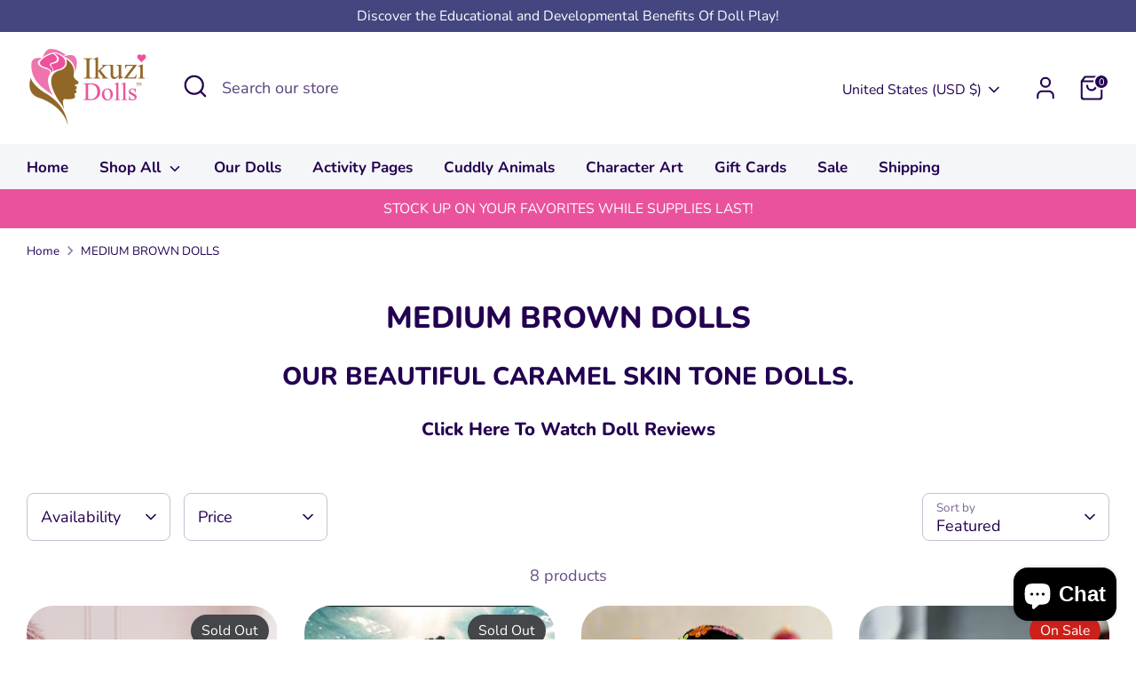

--- FILE ---
content_type: application/x-javascript; charset=utf-8
request_url: https://bundler.nice-team.net/app/shop/status/ikuzidolls.myshopify.com.js?1768647321
body_size: -190
content:
var bundler_settings_updated='1765141607c';